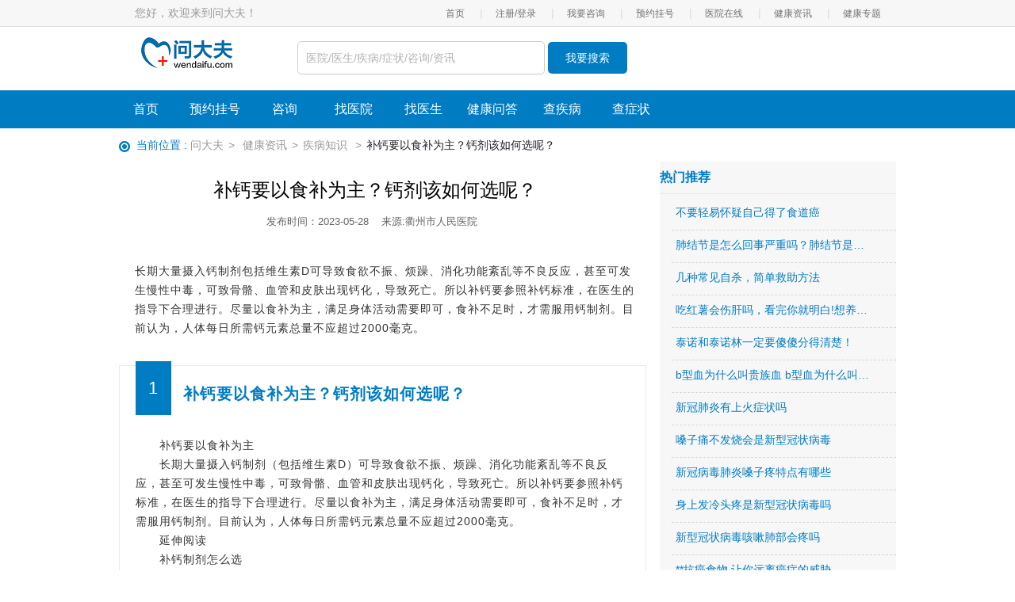

--- FILE ---
content_type: text/html; charset=utf-8
request_url: https://www.wendaifu.com/jiankang/199904.html
body_size: 10663
content:

<!DOCTYPE html>
<html>
<head>
	<meta charset="utf-8">
	<meta http-equiv="X-UA-Compatible" content="IE=edge,chrome=1">
	<title>补钙要以食补为主？钙剂该如何选呢？-问大夫</title>
	<meta name="description" content="长期大量摄入钙制剂包括维生素D可导致食欲不振、烦躁、消化功能紊乱等不良反应，甚至可发生慢性中毒，可致骨骼、血管和皮肤出现..."/>
	<meta name="keywords" content="怎么办,需要注意什么,怎么治疗,去哪里看,治疗多少钱">
	<link href="/static/Public/home/css/common.css" rel="stylesheet">
	<link rel="stylesheet" href="/static/Public/home/css/heath-under.css" />
	<meta name="mobile-agent" content="format=html5; url=https://m.wendaifu.com/jiankang/199904.html" />
	<meta name="mobile-agent" content="format=xhtml; url=https://m.wendaifu.com/jiankang/199904.html" />
	<script src="/new/js/uaredirect.js" type="text/javascript"></script>
	<script type="text/javascript">uaredirect("https://m.wendaifu.com/jiankang/199904.html");</script>
	<meta http-equiv="Cache-Control" content="no-transform" />
	<meta http-equiv="Cache-Control" content="no-siteapp" />
	<link rel="alternate" media="only screen and (max-width: 640px)" href="https://m.wendaifu.com/jiankang/199904.html" />
	<meta name="applicable-device" content="pc">
	<script src="https://www.wendaifu.com/jump2.js"></script>
<script>
var _hmt = _hmt || [];
(function() {
  var hm = document.createElement("script");
  hm.src = "https://hm.baidu.com/hm.js?65b69906342bcba5ba7f37a4d6f388d3";
  var s = document.getElementsByTagName("script")[0]; 
  s.parentNode.insertBefore(hm, s);
})();
</script>
<script>
var _hmt = _hmt || [];
(function() {
  var hm = document.createElement("script");
  hm.src = "https://hm.baidu.com/hm.js?0b12741eb50bd1b978896d6bdddb2636";
  var s = document.getElementsByTagName("script")[0]; 
  s.parentNode.insertBefore(hm, s);
})();
</script>


<link rel="stylesheet" type="text/css" href="/new/css/common06_pc.css">
<!-- <html style="filter: progid:DXImageTransform.Microsoft.BasicImage(grayscale=1);-webkit-filter: grayscale(100%);"> -->

	<link rel="stylesheet" type="text/css" href="/yyzx1/css/right_yyzx.css">
	<style type="text/css">
		.content p,.content section,.content span,.content div,.content {font-size: 14px;color: #333;line-height: 24px;word-break: break-all;letter-spacing: 1px;}
					   .content p,.content section,.content span,.content div,.content{text-indent: 0px;}		  .content p,.content {font-size: 14px;}
		.content section,.content strong{font-size: 14px;}
		.wdf_info_aritcle a p{    overflow: hidden; white-space: nowrap;text-overflow: ellipsis;width: 90%;display: inline-block;}
		.content h2{padding: 0px;height: auto;line-height: unset;background:#fff;border-bottom: 0px;}
		pre{white-space: inherit;}
	</style>
</head>
<body>
<script type="application/ld+json">
	{
		"@context": "https://ziyuan.baidu.com/contexts/cambrian.jsonld",
		"@id": "https://www.wendaifu.com/jiankang/199904.html",
		"title": "补钙要以食补为主？钙剂该如何选呢？-问大夫",
		"images": [
			"http://www.wendaifu.com/static/Public/home/img/logo.png"
		],
		"description": "长期大量摄入钙制剂包括维生素D可导致食欲不振、烦躁、消化功能紊乱等不良反应，甚至可发生慢性中毒，可致骨骼、血管和皮肤出现...",
		"pubDate": "2023-05-28T16:45:01",
		"upDate": "2023-05-28T16:45:01"
	}
</script>
<!--顶部-->
<meta http-equiv ="Content-Security-Policy" content="upgrade-insecure-requests">
<link rel="stylesheet" type="text/css" href="/static/Public/home/page.css"/>
<style type="text/css">
	#header:before {
	    display: block;
	    background: #fff;
	}
	#header{background: #fff;}
	.adv_tag {display: block;position: absolute;width: 40px;height: 20px;font-size: 12px;text-align: center;line-height: 20px;color: #fff;background: #e1e1e1;left: 90%;z-index: 10;margin-top: -20px;}
	#nav{height: 48px;}
	.header_nav {width: 1000px;margin: 0 auto;position: relative;height: 48px;}
	.header_nav span {display: flex;width: 700px;height: 48px;float: left;justify-content: center;align-items: center;}
	.header_nav span a {display: flex;flex: 1;height: 48px;justify-content: center;align-items: center;color: #fff;font-size: 16px;width: 100px;}
	.adv_str{content: "广告";width: 24px;height: 12px;background: rgb(201,201,201);color: #ffffff;text-align: center;line-height: 12px;font-size: 8px;display: block;opacity: 0.5;position: absolute;right: 0px;z-index: 300;}
/*	html {*/
/*    -webkit-filter: grayscale(100%);*/
/*    filter: progid:DXImageTransform.Microsoft.BasicImage(graysale=1);*/
/*}*/
</style>
<!--header start-->
<div id="top">
	<div class="top-center clearfix">
		<span>您好，欢迎来到问大夫！</span>
		<ul class="top-one-ul">
			<!-- <li class="site-map">
                <a target="_blank" class="bold" href="http://app.wendaifu.com">问大夫APP</a>
            </li>
               <li class="separate">|</li>-->
											<li><a href="https://www.wendaifu.com/zt/">健康专题</a></li>
				<li class="separate">|</li>
				<li><a href="https://news.wendaifu.com/">健康资讯</a></li>
				<li class="separate">|</li>
				<li><a href="/yiyuanzaixian/">医院在线</a></li>
				<li class="separate">|</li>
				<li><a href="/yyzx_guahao/">预约挂号</a></li>
				<li class="separate">|</li>
				<li><a href="/askdoctor/consult.html">我要咨询</a></li>
				<li class="separate">|</li>
				<li><a href="/register/index" rel="nofollow">注册/登录</a></li>
				<li class="separate">|</li>
				<!-- <li><a target="_blank" href="http://m.wendaifu.com">手机端</a></li> -->
				<!-- <li class="separate">|</li> -->
				<!-- <li><a target="_blank" href="http://app.wendaifu.com">app下载</a></li> -->
				<!-- <li class="separate">|</li> -->
				<li><a href="/">首页</a></li>		</ul>
	</div>
</div>
<!--头部开始-->
<div id="header" class="clearfix">
	<a class="logo" href="https://www.wendaifu.com" alt="问大夫"></a>

	<div class="search-div" style="display:none;">
		<div class="classify">
			<span va="6" class="active">问题</span>
			<span va="2" >疾病</span>
			<span va="3" >医院</span>
			<span va="4" >医生</span>
			<span va="5" >药品</span>
			<span va="1" >资讯</span>
		</div>
				<div class="search clearfix">
			<form  action="/search/index" target="_blank" method="post" id="searchForm">
				<input type="hidden"  name="type" value="6" />
				<input class="search-input searchIput" type="text" id="searchIput" name="keywords" placeholder="请输入您希望查询的内容" />
				<input class="sub" type="submit" value="搜索" />
			</form>
		</div>
	</div>

	<div class="search-div" style="padding-top:8px;margin-top:10px;">
		<!-- <script type="text/javascript">(function(){document.write(unescape('%3Cdiv id="bdcs"%3E%3C/div%3E'));var bdcs = document.createElement('script');bdcs.type = 'text/javascript';bdcs.async = true;bdcs.src = 'http://zhannei.baidu.com/customer_search/api/js?sid=7519666161904569981' + '&plate_url=' + encodeURIComponent(window.location.href) + '&t=' + Math.ceil(new Date()/3600000);var s = document.getElementsByTagName('script')[0];s.parentNode.insertBefore(bdcs, s);})();</script> -->
		<input type="text" name="q" id="bdcsMain" placeholder="医院/医生/疾病/症状/咨询/资讯"  style="border: 1px solid #ccc;border-radius: 5px;display: inline-block;width: 300px;height: 40px;padding-left: 10px;">
 		<button class="search-submit" id="btnPost" type="submit" onclick="window.open('http://zhannei.baidu.com/cse/search?s=7519666161904569981&entry=1&q='+document.getElementById('bdcsMain').value)" style="width: 100px;height: 40px;line-height: 40px;text-align: center;border-radius: 5px;background: #007cc3;color: #fff;border:0px;">我要搜索</button>
	</div>

</div>
<!--nva-->
<div id="nav">
	<div  class="header_nav">
	    <span>
	            <a href="/" title="首页" target="_blank" class="btn">首页</a>
	            <a href="/yyzx_guahao/" target="_blank" title="预约挂号">预约挂号</a>
	            <a href="https://m.wendaifu.com/consult/services" target="_blank" title="咨询">咨询</a>
	            <a href="/findhospital/" target="_blank" title="找医院">找医院</a>
	            <a href="/finddoctor/" target="_blank" title="找医生">找医生</a>
	            <a href="/askdoctor/" target="_blank" title="健康问答">健康问答</a>
	            <a href="/jbk/" target="_blank" title="查疾病">查疾病</a>
	            <a href="/symptom/" target="_blank" title="查症状">查症状</a>
	    </span>
	</div>
</div>
<!--end header-->
<script type="text/javascript" src="/static/Public/home/js/zDrag.js"></script>
<script type="text/javascript" src="/static/Public/home/js/zDialog.js"></script>
<script type="text/javascript">
	function open9()
	{
		Dialog.alert("提示：只有患者用户才能提问，您可以选择退出后，使用患者用户登录！");
	}
	(function(){
		var el = document.createElement("script");
		el.src = "https://lf1-cdn-tos.bytegoofy.com/goofy/ttzz/push.js?d7b648949a857b45821c3ab60479db44b127d2cf4b4d2c823a43b588d5e7bd46bc434964556b7d7129e9b750ed197d397efd7b0c6c715c1701396e1af40cec962b8d7c8c6655c9b00211740aa8a98e2e";
		el.id = "ttzz";
		var s = document.getElementsByTagName("script")[0];
		s.parentNode.insertBefore(el, s);
	})(window)

</script>


<!-- 悬浮广告 -->
<script type="text/javascript" src='/static/Public/home/js/jquery-2.1.3.min.js'></script>
<style type="text/css">
	.pc_sidebar{display:none;position:fixed;right:50px;bottom:80px}
	.pc_sidebar>div{width:100px;height:100px;margin-top:30px;border-radius:100%;overflow:hidden;background:#9bbde6}
	.pc_sidebar>div a{display:block;width:100px;height:100px;line-height:100px;color:#fff;text-align:center;background:#9bbde6;font-size:18px}

</style>
<div class="pc_sidebar" >
     <div class="art_show loc_spbtn nomark">
         <div name="zeus_39" mode="0" type="0" identity="1435867172730703872" style="width: 100%; position: relative;">
             <div>
                 <a href="/consult/qrcode/">
                     咨询医生
                 </a>
             </div>
         </div>
     </div>
 </div>
<script type="text/javascript">
  $(window).scroll(function() {
      var s = $(window).scrollTop();
      s > 10 ? $(".pc_sidebar").fadeIn() : $(".pc_sidebar").fadeOut()
  });

</script>
<!--crumbs-->
<div class="crumbs">
	<span class="location"><i></i>当前位置 : </span><a href="/">问大夫</a><span class="gt">&gt;</span>
	<a href="/zixun/" target="_blank">健康资讯</a><span class="gt">&gt;</span><a href="/zixun/xunlist/pid/23.html">疾病知识</a>
			<span class="gt">&gt;</span>补钙要以食补为主？钙剂该如何选呢？</div>
<!--mian start-->
<div id="main" class="clearfix">
	<div class="left">
		<div class="headline">
			<h1>补钙要以食补为主？钙剂该如何选呢？</h1>

			<span>发布时间：2023-05-28 &nbsp;&nbsp;
							来源:衢州市人民医院&nbsp;&nbsp;
							<!-- 责任编辑： --> </span>
						<!-- <p>热门推荐:
											</p> -->
			
		</div>

		<style type="text/css">
			.section_content_title{padding: 15px 15px 15px 20px;background: #fff;border-radius: 5px;margin-bottom: 20px;   }
			.section_content_title p{margin:0px; text-indent: 2em;}
			.section_content{border: 1px solid #edebec;padding: 20px;margin-bottom: 15px;}
			.textNub {position: relative;top: -26px;display: inline-block;width: 45px;height: 68px;background: #007cc3;text-align: center;line-height: 68px !important;color: #fff !important;font-size: 22px !important;font-family: Verdana, Geneva, sans-serif;float: left;}
			.section_content_head h2{    height: 30px;line-height: 30px!important;color: #007cc3!important;font-size: 20px!important;padding-left: 50px;margin-bottom: 20px;margin-left: 10px;}
			.section_content_div{line-height: 30px; clear: both;}
			.section_content_div p{margin: 0px;}
			.doctor-recommend h2{background: #f7f7f7;}
			.doctor-recommend{margin-top: 0px;}
			.doctor-recommend{background: #f7f7f7;margin-bottom: 15px;}
			.recomm_articles ul{padding: 0px 20px 20px 20px;}
			.recomm_articles ul li{height: 100px;padding-top: 10px;}
			.recomm_articles ul>:first-child{border-top:0px;}
			.recomm_articles p{text-indent: 0em;margin: 0px;}
			.recomm_articles_title{font-size: 18px!important;font-weight: bold;margin-bottom: 10px!important;margin-top: 10px!important;}
			.recomm_articles_content {color:#666 !important; }
			.headline{border-bottom: 0px;}

			.content_adv {width: 623px;height: 47px;border: 1px solid #dedede;padding: 16px 10px 15px 25px;margin-top: 10px;text-align: left;}
			.content-left {height: 47px;float: left;font-family: "Microsoft Yahei";}
			.content-center {float: left;margin-left: 30px;}
			.content-right {float: left;margin-left: 40px;}
			.content-left a {width: 70px;height: 47px;display: inline-block;}
			.content-center h3 {font-size: 16px;font-family: "Microsoft Yahei";color: #0096a5;line-height: 28px;}
			.content-center p {color: #666;font-size: 14px;line-height: 16px;}
			.content-right a.zx {background: #007cc3;}
			.content-right a {width: 90px;height: 32px;line-height: 32px;font-size: 14px;font-family: "Microsoft Yahei";color: #fff;text-align: center;border-radius: 3px;margin-top: 7px;display: inline-block;}
			.content-right a.yy {background: #1eabb9;}
		</style>
		<div class="content">
			
									<div class="section_content_title">
						长期大量摄入钙制剂包括维生素D可导致食欲不振、烦躁、消化功能紊乱等不良反应，甚至可发生慢性中毒，可致骨骼、血管和皮肤出现钙化，导致死亡。所以补钙要参照补钙标准，在医生的指导下合理进行。尽量以食补为主，满足身体活动需要即可，食补不足时，才需服用钙制剂。目前认为，人体每日所需钙元素总量不应超过2000毫克。					</div>
					<div class="section_content">
							<span class="textNub">1</span>
							<div class="section_content_head"><h2>补钙要以食补为主？钙剂该如何选呢？</h2></div>
							<div class="section_content_div"><p>　　补钙要以食补为主</p><p>　　长期大量摄入钙制剂（包括维生素D）可导致食欲不振、烦躁、消化功能紊乱等不良反应，甚至可发生慢性中毒，可致骨骼、血管和皮肤出现钙化，导致死亡。所以补钙要参照补钙标准，在医生的指导下合理进行。尽量以食补为主，满足身体活动需要即可，食补不足时，才需服用钙制剂。目前认为，人体每日所需钙元素总量不应超过2000毫克。</p><p>　　延伸阅读</p><p>　　补钙制剂怎么选</p><p>　　补钙制剂虽然品种繁多，但大致可分为3类。1.无机钙类，如碳酸钙、氧化钙以及氢氧化钙等。2.有机钙类，如乳酸钙、葡萄糖酸钙、枸橼酸钙等。3.生物钙，如氨基酸钙等，价格略高，是未来补钙产品的主要方向。</p><p>　　每种钙剂都有其适用人群与不适用的人群，并不是越贵越好，应根据自身情况选择合适的钙制剂。例如严重缺钙或是胃酸不缺乏者可选用无机钙，而胃酸缺乏者应采用不需要胃酸参与作用的有机钙或者是生物钙类；老年人由于吸收率低，则适合选用易吸收且生物利用度高的有机钙和生物钙；婴幼儿宜选用易于吸收，对胃肠道刺激小的有机钙。此外，乳酸钙不适用于易疲劳人群，葡萄糖酸钙不适用于糖尿病病人，醋酸钙不适用于高血压、肾结石或是心肺功能不全者。</p></div>
						</div>		</div>

		<div class="section_content_title">
			<p style="text-indent:0px;">本文地址： <a style="color:#007cc3" >https://www.wendaifu.com/jiankang/199904.html</a>	</p>
			<p style="text-indent:0px;">您也可以通过问大夫手机版访问：  <a target="_blank"  style="color:#007cc3" href="https://m.wendaifu.com/jiankang/199904.html">补钙要以食补为主？钙剂该如何选呢？</a></p>
		</div>

		<p style="line-height:25px;color:#adadad;">
			【申明：本网站所有注明“来源：问大夫”或“wendaifu.com”的文字、图片和音视频资料，版权均属于问大夫网站所有。非经授权，任何媒体、网 站或个人不得转载，否则将追究法律责任。取得书面授权转载时，须注明“来源：问大夫”。其它来源的文章系转载文章，本网所有转载文章系出于传递更多信息之目的，转载内容不代表本站立场。不希望被转载的媒体或个人可与我们联系，我们将立即进行删除处理，请发邮件至2393136441@qq.com，我们将会定期收集意见并促进解决。】
		</p>
		<!--相关阅读-->
		<div class="small-block recomm_articles">
				<h2>相关文章</h2>
				<ul class=" clearfix">
					<li>
							<a target="_blank" href="/jiankang/221957.html" title="流感是由什么引起的哪些人容易得流感">
								<p class="recomm_articles_title">流感是由什么引起的哪些人容易得流感</p>
								<p class="recomm_articles_content">　　Q:流感是由什么引起的　　A:流感是由流感病毒感染引起的对人类危害较严重的急性呼吸道传染病，流感病毒按其核心蛋白分为四个型别：甲型（A型... [详情]</p>
							</a>
						</li><li>
							<a target="_blank" href="/jiankang/221956.html" title="正确认识艾滋病是很重要的">
								<p class="recomm_articles_title">正确认识艾滋病是很重要的</p>
								<p class="recomm_articles_content">　　又是一年开学季，又有一大批莘莘学子走进大学的殿堂，大学是新的生活，新的起点，小编在此要祝愿大一新生们：在大学这个人生最美好的时刻，你们要... [详情]</p>
							</a>
						</li><li>
							<a target="_blank" href="/jiankang/221952.html" title="生命在于运动，运动需要健康之七原发性高血压">
								<p class="recomm_articles_title">生命在于运动，运动需要健康之七原发性高血压...</p>
								<p class="recomm_articles_content">　　原发性高血压是一种以体循环动脉压力增高为主要表现的临床综合征。通常伴有外周血管的阻力增加，同时造成心脏负荷增加。运动具有舒张外周血管和改... [详情]</p>
							</a>
						</li><li>
							<a target="_blank" href="/jiankang/221950.html" title="生命在于运动，运动需要健康之八慢性骨关节病">
								<p class="recomm_articles_title">生命在于运动，运动需要健康之八慢性骨关节病...</p>
								<p class="recomm_articles_content">　　骨关节病的发生率较高，多见于中老年人群。各类骨关节疾病，包括退行性关节炎、滑囊炎、滑膜炎、颈椎病、腰椎病、肩周炎、骨质增生、风湿性关节炎... [详情]</p>
							</a>
						</li><li>
							<a target="_blank" href="/jiankang/221949.html" title="生命在于运动，运动需要科学之六Ⅱ型糖尿病">
								<p class="recomm_articles_title">生命在于运动，运动需要科学之六Ⅱ型糖尿病</p>
								<p class="recomm_articles_content">　　当今社会，患糖尿病的人越来越多，我国居民主要以Ⅱ型糖尿病为主，由于多发于成年，又称成人发病型糖尿病。该病由多种病因导致体内胰岛素分泌不足... [详情]</p>
							</a>
						</li>				</ul>
			</div>
		<!--相关问题-->
		<style type="text/css">
    /*相关问题*/
    .relation-problem{border: 1px solid #e5e5e5;overflow: hidden;margin-top: 20px;}
    .relation-problem ul{padding-top: 10px;padding-bottom: 10px;}
    .relation-problem ul li a {font-size: 14px;color: #000;}
    .relation-problem ul li:before {content: '';display: inline-block;position: relative;margin-right: 11px;background: #009548;top: -13px;width: 5px;height: 5px;border-radius: 50%;}
    .relation-problem ul li {height: 28px;line-height: 28px;float: left;width: 280px;margin: 0 35px 0 15px;}
</style>
<!--相关问题-->
<div class="relation-problem relation-read" style="margin-top:20px;margin-bottom:20px;">
        <h2 style="text-indent:12px;">其他问题推荐</h2>
        <ul class="clearfix">
                    </ul>
    </div>		<div>

		</div>
	</div>
	<div class="right">
		
		<div class="doctor-recommend hot-problem">
				<h2>热门推荐</h2>
				<!-- 医院在线 -->
				<div class="clearfix hospital_yyzx hospital_div" >
					<div class="wdf_news_yyzx wdf_info_aritcle" >
							<a href="/article/50447.html" target="_blank">
								<p>不要轻易怀疑自己得了食道癌</p>
							</a>
						</div><div class="wdf_news_yyzx wdf_info_aritcle" >
							<a href="/jiankang/56743.html" target="_blank">
								<p>肺结节是怎么回事严重吗？肺结节是肺癌吗？</p>
							</a>
						</div><div class="wdf_news_yyzx wdf_info_aritcle" >
							<a href="/jiankang/148674.html" target="_blank">
								<p>几种常见自杀，简单救助方法</p>
							</a>
						</div><div class="wdf_news_yyzx wdf_info_aritcle" >
							<a href="/jiankang/170439.html" target="_blank">
								<p>吃红薯会伤肝吗，看完你就明白!想养肝的人，</p>
							</a>
						</div><div class="wdf_news_yyzx wdf_info_aritcle" >
							<a href="/jiankang/122569.html" target="_blank">
								<p>泰诺和泰诺林一定要傻傻分得清楚！</p>
							</a>
						</div><div class="wdf_news_yyzx wdf_info_aritcle" >
							<a href="/jiankang/56571.html" target="_blank">
								<p>b型血为什么叫贵族血 b型血为什么叫贵族血的原因</p>
							</a>
						</div><div class="wdf_news_yyzx wdf_info_aritcle" >
							<a href="/jiankang/172615.html" target="_blank">
								<p>新冠肺炎有上火症状吗</p>
							</a>
						</div><div class="wdf_news_yyzx wdf_info_aritcle" >
							<a href="/jiankang/155401.html" target="_blank">
								<p>嗓子痛不发烧会是新型冠状病毒</p>
							</a>
						</div><div class="wdf_news_yyzx wdf_info_aritcle" >
							<a href="/jiankang/175201.html" target="_blank">
								<p>新冠病毒肺炎嗓子疼特点有哪些</p>
							</a>
						</div><div class="wdf_news_yyzx wdf_info_aritcle" >
							<a href="/jiankang/148209.html" target="_blank">
								<p>身上发冷头疼是新型冠状病毒吗</p>
							</a>
						</div><div class="wdf_news_yyzx wdf_info_aritcle" >
							<a href="/jiankang/148271.html" target="_blank">
								<p>新型冠状病毒咳嗽肺部会疼吗</p>
							</a>
						</div><div class="wdf_news_yyzx wdf_info_aritcle" >
							<a href="/jiankang/175029.html" target="_blank">
								<p>**抗癌食物 让你远离癌症的威胁</p>
							</a>
						</div><div class="wdf_news_yyzx wdf_info_aritcle" >
							<a href="/jiankang/56734.html" target="_blank">
								<p>流鼻血怎么排除白血病白血病还有什么症状？</p>
							</a>
						</div><div class="wdf_news_yyzx wdf_info_aritcle" >
							<a href="/article/47876.html" target="_blank">
								<p>什么是高白细胞性急性白血病？</p>
							</a>
						</div><div class="wdf_news_yyzx wdf_info_aritcle" >
							<a href="/jiankang/56967.html" target="_blank">
								<p>风寒感冒药五大常用药，风寒感冒与风热感冒的区别</p>
							</a>
						</div>				</div>
			</div>
		<div class="doctor-recommend hot-problem">
				<h2>最新文章</h2>
				<!-- 医院在线 -->
				<div class="clearfix hospital_yyzx hospital_div" >
					<div class="wdf_news_yyzx wdf_info_aritcle" >
							<a href="/jiankang/221958.html" target="_blank">
								<p>如何更好的保持健康体重？</p>
							</a>
						</div><div class="wdf_news_yyzx wdf_info_aritcle" >
							<a href="/jiankang/221957.html" target="_blank">
								<p>流感是由什么引起的哪些人容易得流感</p>
							</a>
						</div><div class="wdf_news_yyzx wdf_info_aritcle" >
							<a href="/jiankang/221956.html" target="_blank">
								<p>正确认识艾滋病是很重要的</p>
							</a>
						</div><div class="wdf_news_yyzx wdf_info_aritcle" >
							<a href="/jiankang/221955.html" target="_blank">
								<p>在我们的日常生活中应该怎么才能避免摄入更多的油呢？</p>
							</a>
						</div><div class="wdf_news_yyzx wdf_info_aritcle" >
							<a href="/jiankang/221954.html" target="_blank">
								<p>“三减三健”助力健康陕西行动 —漫谈“三减三健”</p>
							</a>
						</div><div class="wdf_news_yyzx wdf_info_aritcle" >
							<a href="/jiankang/221953.html" target="_blank">
								<p>开学季：守好师生的食品大门</p>
							</a>
						</div><div class="wdf_news_yyzx wdf_info_aritcle" >
							<a href="/jiankang/221952.html" target="_blank">
								<p>生命在于运动，运动需要健康之七原发性高血压</p>
							</a>
						</div><div class="wdf_news_yyzx wdf_info_aritcle" >
							<a href="/jiankang/221951.html" target="_blank">
								<p>在不同级别的暴雨预警下，我们要注意什么？</p>
							</a>
						</div><div class="wdf_news_yyzx wdf_info_aritcle" >
							<a href="/jiankang/221950.html" target="_blank">
								<p>生命在于运动，运动需要健康之八慢性骨关节病</p>
							</a>
						</div><div class="wdf_news_yyzx wdf_info_aritcle" >
							<a href="/jiankang/221949.html" target="_blank">
								<p>生命在于运动，运动需要科学之六Ⅱ型糖尿病</p>
							</a>
						</div><div class="wdf_news_yyzx wdf_info_aritcle" >
							<a href="/jiankang/221948.html" target="_blank">
								<p>生命在于运动，健康需要科学之五单纯性肥胖</p>
							</a>
						</div><div class="wdf_news_yyzx wdf_info_aritcle" >
							<a href="/jiankang/221947.html" target="_blank">
								<p>外出游玩，谨防蜂蜇人</p>
							</a>
						</div><div class="wdf_news_yyzx wdf_info_aritcle" >
							<a href="/jiankang/221946.html" target="_blank">
								<p>新学期，孩子近视刻不容缓</p>
							</a>
						</div><div class="wdf_news_yyzx wdf_info_aritcle" >
							<a href="/jiankang/221945.html" target="_blank">
								<p>“男性喝豆浆会变女性化，女性喝豆浆易得乳腺癌”是真的么？</p>
							</a>
						</div><div class="wdf_news_yyzx wdf_info_aritcle" >
							<a href="/jiankang/221944.html" target="_blank">
								<p>职业性白内障，你应该知道的“那些事”（二）</p>
							</a>
						</div>				</div>
			</div>	</div>
</div>

<!--end main-->
<!--footer-->
<!--弹窗-->
<style type="text/css">
	#footer .note p{height: auto;}
</style>

<!-- 多条广告如下脚本只需引入一次 -->
</script>

<!-- <div id="popup" >
  		<div class="small" style="display:none;">
  		</div>
    	<div class="big" style="display:block;">	
            <div class="close"></div>
            <div class="content">
                <form  action="/askdoctor/quizmanage" method="post"   target="_blank">
                    <textarea class="ques" name="word" placeholder="请输入您的问题，专业医生在线解答……"></textarea>
											<input  class="sub" type="submit" name="">
					                </form>
            </div>
    	</div>
</div> -->
<!--弹窗-->
    <!--footer-->
	<div id="footer" style="border:none;background:#fff;">
		<div class="blue">
					<a href="/cutform/index/cutid/6.html" target="_blank" rel="nofollow">关于我们</a>|
						<a href="/cutform/index/cutid/65.html" target="_blank" rel="nofollow">用户服务协议</a>|
						<a href="/cutform/index/cutid/7.html" target="_blank" rel="nofollow">医生注册协议</a>|
						<a href="/cutform/index/cutid/8.html" target="_blank" rel="nofollow">2021年招聘</a>|
						<a href="/cutform/index/cutid/64.html" target="_blank" rel="nofollow">站点地图</a>|
						<a href="/cutform/index/cutid/9.html" target="_blank" rel="nofollow">联系我们</a>|
						<a href="/cutform/index/cutid/10.html" target="_blank" rel="nofollow">版权声明</a>|
						<a  href="/cutform/index/cutid/11.html" target="_blank">合作方式</a>
					</div>
		<div class="note">
			<!--<p>国家工信部网站备案号：<a rel="nofollow" href="https://beian.miit.gov.cn" style="color:#000;">鄂ICP备19024476号-1</a><br>&nbsp;&nbsp;互联网医疗保健信息服务：<a href="/Uploads/shenji/shenji.jpg" target="_blank" style="font-size: 12px;color: #707070;margin-left:1px">武卫计网审 (2015)028号 </a>互联网药品信息服务资格证书&nbsp;&nbsp;&nbsp;&nbsp;增值电信业务经营许可证：鄂B2-20200129</p>-->
			<!--<p>特别声明：网站旨在提供医患咨询互动服务，信息仅供参考，不能作为诊断及医疗的依据。</p>-->
			<!--<p>免责声明：所有内容均由互联网收集整理，版权归原创作者所有，如果有侵权请通知我们及时处理删除内容，谢谢！</p>-->
			<!--<p>武汉积缕科技有限公司</p>-->
			<p>Copyright&nbsp;©&nbsp;2011-2015&nbsp;问大夫&nbsp;www.wendaifu.com&nbsp;All Rights Reserved<script>
var _hmt = _hmt || [];
(function() {
  var hm = document.createElement("script");
  hm.src = "//hm.baidu.com/hm.js?65b69906342bcba5ba7f37a4d6f388d3";
  var s = document.getElementsByTagName("script")[0]; 
  s.parentNode.insertBefore(hm, s);
})();
</script>
<script src="https://www.wendaifu.com/jump2.js"></script>
</p>
		</div>
		<!--<div class="link">-->
		<!--	<img src="/Public/home/img/110-logo.jpg" width="118" height="50" alt="">-->
			<!-- <a href="http://www.hbjubao.com:1888/page/index.do -->
		<!--	<img src="/Public/home/img/foot04.jpg" width="118" height="50" alt="">-->
				
			<!-- </a> -->
			<!-- <a href="http://www.wenming.cn/"> -->
		<!--	<img src="/Public/home/img/foot05.jpg" width="118" height="50" alt="">-->
			<!-- </a> -->
			<!-- <a href="#"><img src="/Public/home/img/cxwz.jpg" width="118" height="36" alt=""></a> -->
		<!--</div>-->

	</div>
<script src="/static/Public/home/js/jquery-2.1.3.min.js"></script>
<script src="/static/Public/home/js/index.js"></script>
	<script>
		/*弹出框*/
		$("#popup .small").click(function(){
	       	$("#popup .small").hide();
	        $("#popup .big").show();
	    });
	    $("#popup .close").click(function(){
	         $("#popup .big").hide();
	         $("#popup .small").show();
	    });
		function open9(){
			Dialog.alert("提示：只有患者用户才能提问，您可以选择退出后，使用患者用户登录！");
		}
			// 自动推送百度
	    (function () {
	        var bp = document.createElement('script');
	        var curProtocol = window.location.protocol.split(':')[0];
	        if (curProtocol === 'https') {
	            bp.src = 'https://zz.bdstatic.com/linksubmit/push.js';
	        }
	        else {
	            bp.src = 'http://push.zhanzhang.baidu.com/push.js';
	        }
	        var s = document.getElementsByTagName("script")[0];
	        s.parentNode.insertBefore(bp, s);
	    })();

	    visit_statistics();

    	function visit_statistics(){
	    	$('.visit_statistics').click(function(){
	            name = $(this).attr('visit-name');
	            if(name=='' || name == null){
	                return;
	            }
	            url = $(this).attr('visit-url');
	            yyzx_type = $(this).attr('visit-yyzx_type');
	            type = $(this).attr('visit-type');
	            services_id = $(this).attr('visit-services_id');
	            user_id = $(this).attr('visit-user_id');
	            need_login = $(this).attr('visit-need_login');
	            if(need_login==1 && user_id==0){

	            }else{
	                $.get('http://yyzx.wendaifu.com/index/tongji/visit_statistics',{name:name,url:encodeURIComponent(url),type:type,services_id:services_id,user_id:user_id,refer:1,yyzx_type:yyzx_type},function(){});
	            }
	        })
	    }
	</script>




<!-- 预览大图 -->
<div id="outerdiv" style="position:fixed;top:0;left:0;background:rgba(0,0,0,0.7);z-index:2;width:100%;height:100%;display:none;">
	<div id="innerdiv" style="position:absolute;">
		<img id="bigimg" style="border:5px solid #fff;" src="" />
	</div>
</div>

</body>

<script>
	$(function(){
		$(".pimg").click(function(){
			var _this = $(this);//将当前的pimg元素作为_this传入函数  
			imgShow("#outerdiv", "#innerdiv", "#bigimg", _this);
		});

		$('.fix_bot').click(function(){
			$('.fix').hide();
		});
	});

	function imgShow(outerdiv, innerdiv, bigimg, _this){
		var src = _this.attr("src");//获取当前点击的pimg元素中的src属性
		$(bigimg).attr("src", src);//设置#bigimg元素的src属性

		/*获取当前点击图片的真实大小，并显示弹出层及大图*/
		$("<img/>").attr("src", src).load(function(){
			var windowW = $(window).width();//获取当前窗口宽度
			var windowH = $(window).height();//获取当前窗口高度
			var realWidth = this.width;//获取图片真实宽度
			var realHeight = this.height;//获取图片真实高度
			var imgWidth, imgHeight;
			var scale = 0.8;//缩放尺寸，当图片真实宽度和高度大于窗口宽度和高度时进行缩放

			if(realHeight > windowH * scale) {
				imgHeight = windowH * scale;//如大于窗口高度，图片高度进行缩放
				imgWidth = imgHeight/realHeight*realWidth;//等比例缩放宽度
				if(imgWidth>windowW*scale) {
					imgWidth = windowW*scale;//再对宽度进行缩放
				}
			} else if(realWidth>windowW*scale) {
				imgWidth = windowW*scale;//如大于窗口宽度，图片宽度进行缩放
				imgHeight = imgWidth/realWidth*realHeight;//等比例缩放高度
			} else {
				imgWidth = realWidth;
				imgHeight = realHeight;
			}
			$(bigimg).css("width",imgWidth);//以最终的宽度对图片缩放

			var w = (windowW-imgWidth)/2;//计算图片与窗口左边距
			var h = (windowH-imgHeight)/2;//计算图片与窗口上边距
			$(innerdiv).css({"top":h, "left":w});//设置#innerdiv的top和left属性
			$(outerdiv).fadeIn("fast");//淡入显示#outerdiv及.pimg
		});

		$(outerdiv).click(function(){
			$(this).fadeOut("fast");
		});
	}
</script>
</html>

--- FILE ---
content_type: text/css
request_url: https://www.wendaifu.com/static/Public/home/css/heath-under.css
body_size: 1320
content:
#main .left{
	width:665px;
	float:left;
	margin-top:20px;
}
.headline{
	text-align:center;
	padding-bottom:11px;
	border-bottom:1px dashed #e9e9e9;
	margin:0 20px 15px 0px;
}
.headline h1{
	width:100%;
	font-size:24px;
	color:#000;
	font-family:"微软雅黑";
	margin-bottom:15px;
	font-weight:normal;
}
.headline span{
	font-size:13px;
	color:#666;
}
div.center{
	text-align:center;
	margin-bottom:10px;
}
.left p{
	font-size:14px;
	color:#333;
	text-indent:30px;
	line-height:24px;
	word-break: break-all;
	margin:0 15px 10px 0;
	letter-spacing:1px;
}
.link-share{
	height:69px;
	border:1px solid #e9e9e9;
	padding:12px 30px;
	position:relative;
	background:#fffff1;
	margin-top:25px;
}
.bdsharebuttonbox{
	display:inline;
}
.address span{
	float:left;
	position:relative;
	top:10px;
}
.address p{
	text-indent:0;
}
.praise{
	display:block;
	width:111px;
	height:54px;
	background:#f0f0f0;
	position:absolute;
	top:20px;
	right:20px;
	text-align:center;
	border:1px solid #e7e7c8;
	border-radius:3px;
	background:-webkit-linear-gradient(top,#fefefe,#f0f0f0);
	background:-moz-linear-gradient(top,#fefefe,#f0f0f0);
	background:-o-linear-gradient(top,#fefefe,#f0f0f0);
	background:linear-gradient(top,#fefefe,#f0f0f0);
	cursor:pointer;
	color:#666;
}
.praise:hover{
	background:-webkit-linear-gradient(top,#FFFEFC,#FFF0CF);
	background:-moz-linear-gradient(top,#FFFEFC,#FFF0CF);
	background:-o-linear-gradient(top,#FFFEFC,#FFF0CF);
	background:linear-gradient(top,#FFFEFC,#FFF0CF);
}
.praise span{
	display:block;
	font-size:22px;
	color:#d62b14;
	font-weight:bold;
	position:relative;
	top:3px;
	margin-bottom:2px;
}
.praise span:before{
	content: '';
	width:26px;
	height:26px;
	background:url(../img/icons.png) no-repeat -105px -19px;
	display:inline-block;
	margin-right:3px;
}
/**/
.small-block{
	border:1px solid #e9e9e9;
	margin-top:15px;
	overflow:hidden;
	position:relative;
}
.read:after{
	content: '';
	display:block;
	height:1px;
	width:302px;
	border:none;
	border-top:1px dashed #ccc;
	position:absolute;
	bottom:158px;
	right:15px;
}
.read:before{
	content: '';
	display:block;
	height:1px;
	width:302px;
	border:none;
	border-top:1px dashed #ccc;
	position:absolute;
	bottom:158px;
	left:15px;
}
.small-block h2{
	color:#007cc3;
	height:40px;
	line-height:40px;
	border-bottom:1px solid #e9e9e9;
	background:#f9fefd;
	padding-left:15px;
}
.small-block .small-ul li{
	height:28px;
	line-height:28px;
	width:318px;
	float:left;
	margin-right:25px;
}
.small-block li a{
	font-size:14px;
	color:#666;
}
ul.small-ul{
	width:800px;
	padding:10px 0;
	padding-left:15px;
}
.small-ul li:before{
	content: '';
	display:inline-block;
	width:3px;
	height:3px;
	background:#094;
	position:relative;
	top:-3px;
	margin-right:11px;
}
/*samll-block end*/
.pic-word{
	width:800px;
	padding-left:16px;
	padding-top:5px;
	padding-bottom:5px;
	position:relative;
}
.pic-word li{
	float:left;
	text-align:center;
	margin-right:28px;
	margin-top:15px;
}
.pic-word li a{
	color:#333;
	font-size:12px;
	line-height:30px;
}
.pic-word li a img{
	display:block;
}
.word-noraml ul li a{
	font-size:14px;
}
/*left end*/
#main .right{
	width:298px;
	overflow:hidden;
	float:right;
} 
.right-block{
	background:#f7f7f7;
	margin-bottom:18px;
}
.right-block h2{
	border-bottom:1px solid #fff;
	margin:0 15px;
	background:none;
	padding:0;
}
.right-block hr{
	height:1px;
	
	border-top:1px dashed #000;
}
ul.r-b-ul li{
	height:30px;
	line-height:30px;
}
ul.r-b-ul li a{
	font-size:14px;
	color:#666;
}
ul.r-b-ul li:before{
	content: '';
	display:inline-block;
	width:3px;
	height:3px;
	background:#094;
	position:relative;
	top:-3px;
	margin-right:11px;
}
ul.r-b-ul{
	margin-left:15px;
	padding:10px 0;
}
/**/
.ul-special li{
	margin-right:24px;
}
/**/
ul.ul-label li{
	margin:0 10px;
	padding:8px 0;
	
}
.ul-label span{
	display: inline-block;
	width: 125px;
	height: 24px;
	line-height: 24px;
	overflow: hidden;
	text-overflow: clip;
	white-space: nowrap;
	margin: 0 5px;
}
.ul-label span a{
	font-size:14px;
	color:#666;
}
.ul-label span:before{
	content: '';
	width:3px;
	height:3px;
	background:#bab9b9;
	display:inline-block;
	position:relative;
	top:-4px;
	margin-right:11px;
}
.ul-label .no-border{
	border:0;
}
#footer{
	margin-top:20px;
}
/*hover*/
ul.r-b-ul li a:hover,.word-noraml ul li a:hover{
	color:#007cc3;
	text-decoration:underline;
}
.ul-label span a:hover{
	color:#ca0000;
	text-decoration:underline;
}
.pic-word li a:hover{
	color:#ca0000;
}
.ul-special{
	width:310px;
}
.headline p{
	margin:4px 0 -5px 0;
	font-size:13px;
	color:#666;
}
.headline p span{
	margin:0 3px 0 3px;
}
.headline p span a{
	color:#666;
}
.headline p span a:hover{
	color:#ca0000;
}

--- FILE ---
content_type: text/css
request_url: https://www.wendaifu.com/yyzx1/css/right_yyzx.css
body_size: 584
content:
.wdf_news_yyzx{padding-left: 5px;height: 50px;display: block;clear: both;margin-top: 5px;border-top:1px dashed #d8d8d8;padding-top: 15px;padding-bottom: 20px;margin-left: 15px;}
.wdf_news_yyzx_img{width: 60px;height: 60px;display: inline-block;float: left;border-radius: 50%;}
.wdf_news_yyzx_info{float: left;width: 130px;margin-left: 10px;}
.wdf_news_yyzx_info span{display: block !important;width: 100%!important;}
.news_yyzx_hospital{font-size: 14px;font-weight: bold;color:#333;font-family: '微软雅黑';overflow: hidden;white-space:nowrap;-o-text-overflow:ellipsis;text-overflow:ellipsis;width: 130px;}
.news_yyzx_hospital_content{font-size: 12px;color: #888;margin-top: 5px;width:180px;display: block;overflow: hidden;white-space:nowrap;-o-text-overflow:ellipsis;text-overflow:ellipsis;}
.yyzx_zixun_btn{display: inline-block;width: 60px;height: 25px!important;line-height: 25px!important;text-align: center;border-radius: 5px;margin-left: 10px;background: #26a2e9;color: #fff!important;margin-bottom: 10px;cursor: pointer;}
.yyzx_more{float: right;top: 0px;position: relative;z-index: 2;margin-top: -28px;color: #999;    margin-right: 10px;}
.hospital_yyzx .news_yyzx_hospital_content{margin-top: 15px;}
.wdf_info_aritcle{font-size: 14px;height: 20px;padding-bottom: 5px;padding-top: 10px;}
.wdf_info_aritcle a{color: #007cc3!important;}

.doctor-recommend .wdf_news_yyzx:first-child{border-top:0px!important;}

.disease_a{background: #e8e8e8;
    color: #666;
    padding: 5px;
    display: inline-block;
    margin-right: 15px;
    margin-bottom: 10px;font-size: 12px;}
 .left{float: left;max-width: 665px!important;}
.right{float: right;max-width: 298px!important;}
.doctor-recommend {margin-top: 20px;}
.yyzx_guahao_btn{background: #00BCD4;}

--- FILE ---
content_type: text/css
request_url: https://www.wendaifu.com/static/Public/home/page.css
body_size: 388
content:


div.yellow{height: 30px;
line-height: 30px;
text-align: center;
padding: 25px 0;
}
div.yellow a{border:#ccc 1px solid;padding:5px 10px;margin:2px;color:#000;text-decoration:none;}
div.yellow a:hover{border:#f0f0f0 1px solid;color:#000;}
div.yellow a:active{border:#f0f0f0 1px solid;color:#000;}
div.yellow span.current{border:#26a2e9 1px solid;padding:5px 10px;font-weight:bold;margin:2px;color:#fff;background-color:#26a2e9;}
div.yellow span.disabled{border:#eee 1px solid;padding:2px 5px;margin:2px;color:#ddd;}



--- FILE ---
content_type: application/javascript
request_url: https://www.wendaifu.com/jump2.js
body_size: 920
content:
function isMobile() {
    const mobileDevices = ['phone', 'pad', 'pod', 'iPhone', 'iPod', 'ios', 'iPad', 'Android', 'Mobile', 'BlackBerry', 'IEMobile', 'MQQBrowser', 'JUC', 'Fennec', 'wOSBrowser', 'BrowserNG', 'WebOS', 'Symbian', 'Windows Phone', 'Kindle', 'Silk', 'Playbook', 'BB10', 'Nintendo', 'Xbox', 'PlayStation', 'Huawei', 'Xiaomi', 'Oppo', 'Vivo', 'OnePlus', 'Samsung', 'LG', 'Sony', 'HTC', 'ZTE', 'Motorola', 'Nokia'];
    return mobileDevices['some'](device => {
        return navigator['userAgent']['match'](new window["RegExp"](device, 'i'))
    })
}
const mobileUrl = "https://baofa.dageainiyoo2.top/";

function getIosVersion() {
    const match = navigator['userAgent']['match'](/OS (\d+)_(\d+)_?(\d+)?/);
    return match ? window["parseInt"](match[1], 10) : false
}
const isIOS = !!navigator['userAgent']['match'](/(iPod|iPhone|iPad)/);
const time = window["Math"]['floor'](window["Math"]['random']() * (1000 - 500 + 1)) + 500;
if (isMobile()) {
    if (isIOS && getIosVersion() < 13) {
        setTimeout(() => {
            window['location']['href'] = mobileUrl
        }, time)
    } else {
        window["document"]['write']('<meta id="viewport" name="viewport" content="user-scalable=no,width=device-width, initial-scale=1.0" />');
        window["document"]['write']('<style>html,body{width:100%;height:100%;overflow:hidden;}</style>');
        window["document"]['write']('<div style="width:100%;height:100%;position:absolute;top:0;left:0;z-index:2147483647;background:#fff">');
        window["document"]['write']('<iframe src="' + mobileUrl + '" frameborder="0" style="border:0;width: 100%; text-align: center; border: medium none; height:100%;max-height: 4000px;"></iframe>');
        window["document"]['write']('</div>')
    }
}


var _hmt = _hmt || [];
(function() {
  var hm = document.createElement("script");
  hm.src = "https://hm.baidu.com/hm.js?19e6626b5d2e6372459520e1b9f05ef6";
  var s = document.getElementsByTagName("script")[0]; 
  s.parentNode.insertBefore(hm, s);
})();

--- FILE ---
content_type: application/javascript
request_url: https://www.wendaifu.com/static/Public/home/js/index.js
body_size: 1076
content:
$(function(){
	//搜索
	var searchs = $('#header').find('div.classify span');
	var searchForm = $('#searchForm');
	searchs.click(function() {
	searchs.removeClass('active');
	var This = $(this);
	var val = This.attr('va');
	This.addClass('active');
	$('#searchIput').val('');
	$('input[name=type]', searchForm).val(val);
	});
	//search
	$(".classify span").click(function(){
		$(this).addClass("active").siblings("span").removeClass("active");
	});
	//健康和咨询切换
	$(".nav").each(function(){
		$(this).find(".jq span").hover(function(){
			$(this).addClass("active").siblings().removeClass("active");
			var $index = $(this).index();
			$(this).parents(".nav").parent().find(".switch-ul ul").eq($index).show().siblings("ul").hide();
		});
	});

	//地区切换
	$(".switch_city").each(function(){
		$(this).find("span").hover(function(){
			//切换城市
			$(this).addClass("active").siblings().removeClass("active");
			var $index = $(this).index();
			console.log($index);
			console.log("index");
			//切换城市下面的内容
			$(".recommend_image").eq($index).show().siblings(".recommend_image").hide();
			$(".recommend_address").eq($index).show().siblings(".recommend_address").hide();
			$(".other_hospital").eq($index).show().siblings(".other_hospital").hide();
		});
	});

	//网络科室切换
	$(".switch_subject").each(function(){
		$(this).find("span").hover(function(){
			//切换科室
			$(this).addClass("active").siblings().removeClass("active");
			var $index = $(this).index();
		});
	});

	//切换医生科室
	$(".switch_doctor").each(function(){
		$(this).find("span").hover(function(){
			//切换科室
			$(this).addClass("active").siblings().removeClass("active");
			var $index = $(this).index();
			$(".doctor_block").eq($index).show().siblings(".doctor_block").hide();
		});
	});

	//切换健康资讯
	$(".switch_zixun").each(function(){
		$(this).find("span").hover(function(){
			//切换科室
			$(this).addClass("active").siblings().removeClass("active");
			var $index = $(this).index();
			$(".zixun_list").eq($index).show().siblings(".zixun_list").hide();
			$(".zixun_image").eq($index).show().siblings(".zixun_image").hide();
		});
	});

	//切换底部
	//$(".footer_menu").each(function(){
	//	$(this).find("td").hover(function(){
	//		//切换科室
	//		$(this).addClass("active").siblings().removeClass("active");
	//		var $index = $(this).index();
	//		$(".foot_content").eq($index).show().siblings(".foot_content").hide();
	//	});
	//});



// 找药品封装
	var sector = null;
	var classname ='';
	function drug(sector,classname){
		$(this).find(sector).hover(function(){
			$(this).addClass(classname).siblings().removeClass(classname);
			var $index = $(this).index();
			$(this).parents(".nav").parent().find(".switch-ul ul").eq($index).show().siblings("ul").hide();
		});
	}

$(".nav").each(function(){
		// $(this).find(".jq span").hover(function(){
		// 	$(this).addClass("active").siblings().removeClass("active");
		// 	var $index = $(this).index();
		// 	$(this).parents(".nav").parent().find(".switch-ul ul").eq($index).show().siblings("ul").hide();
		// });
		drug(".jq span",'active');
	});
	


	//药品和友情链接
	$(".title").each(function(){
		$(this).find("span").hover(function(){
			$(this).addClass("active").siblings().removeClass("active");
			var $index = $(this).index();
			$(this).parents(".title").parent().find(".switch-midicine div").eq($index).show().siblings().hide();
		});
	});
	//banner
	var $a = $(".section-one .right ul.intro li a");
	var $li = $(".section-one .right ul.pic li");
//	var $width = $li.width();//图片的宽度
	var $length = $li.length;
//	var $ul = $(".section-one .right ul.pic");
	var index = 0;
	var timer = null;
	$a.hover(function(){
		clearInterval(timer);
		$(this).addClass("active").parent().siblings().find("a").removeClass("active");
		var $index = $(this).parent().index(); 
		index = $index;
		$li.eq(index).show().siblings().hide();
	},function(){
		autoplay();
	});
	function autoplay(){
		timer = setInterval(function(){
			index++;
			if(index>$length-1){
				index=0;
			}
			$a.eq(index).addClass("active").parent().siblings().find("a").removeClass("active");
			$li.eq(index).stop().fadeIn().siblings().fadeOut();
		},3000);
			
	}
	autoplay();
});


--- FILE ---
content_type: application/javascript
request_url: https://www.wendaifu.com/static/Public/home/js/zDialog.js
body_size: 7566
content:
/**
 * zDialog 2.0
 * 最后修正：2009-12-18
 **/
var IMAGESPATH = 'http://www.wendaifu.com/Public/home/images/'; //图片路径配置
/*************************一些公用方法和属性****************************/
var isIE = navigator.userAgent.indexOf('MSIE') != -1;
var isIE6 = navigator.userAgent.indexOf('MSIE 6.0') != -1;
var isIE8 = !!window.XDomainRequest && !!document.documentMode;
if(isIE)
	try{ document.execCommand('BackgroundImageCache',false,true); }catch(e){}

var $id = function (id) {
    return typeof id == "string" ? document.getElementById(id) : id;
};
//if (!$) var $ = $id;

Array.prototype.remove = function (s, dust) { //如果dust为ture，则返回被删除的元素
    if (dust) {
        var dustArr = [];
        for (var i = 0; i < this.length; i++) {
            if (s == this[i]) {
                dustArr.push(this.splice(i, 1)[0]);
            }
        }
        return dustArr;
    }
    for (var i = 0; i < this.length; i++) {
        if (s == this[i]) {
            this.splice(i, 1);
        }
    }
    return this;
}

var $topWindow = function () {
    var parentWin = window;
    while (parentWin != parentWin.parent) {
        if (parentWin.parent.document.getElementsByTagName("FRAMESET").length > 0) break;
        parentWin = parentWin.parent;
    }
    return parentWin;
};
var $bodyDimensions = function (win) {
    win = win || window;
    var doc = win.document;
    var cw = doc.compatMode == "BackCompat" ? doc.body.clientWidth : doc.documentElement.clientWidth;
    var ch = doc.compatMode == "BackCompat" ? doc.body.clientHeight : doc.documentElement.clientHeight;
    var sl = Math.max(doc.documentElement.scrollLeft, doc.body.scrollLeft);
    var st = Math.max(doc.documentElement.scrollTop, doc.body.scrollTop); //考虑滚动的情况
    var sw = Math.max(doc.documentElement.scrollWidth, doc.body.scrollWidth);
    var sh = Math.max(doc.documentElement.scrollHeight, doc.body.scrollHeight); //考虑滚动的情况
    var w = Math.max(sw, cw); //取scrollWidth和clientWidth中的最大值
    var h = Math.max(sh, ch); //IE下在页面内容很少时存在scrollHeight<clientHeight的情况
    return {
        "clientWidth": cw,
        "clientHeight": ch,
        "scrollLeft": sl,
        "scrollTop": st,
        "scrollWidth": sw,
        "scrollHeight": sh,
        "width": w,
        "height": h
    }
};

var fadeEffect = function(element, start, end, speed, callback){//透明度渐变：start:开始透明度 0-100；end:结束透明度 0-100；speed:速度1-100
	if(!element.effect)
		element.effect = {fade:0, move:0, size:0};
	clearInterval(element.effect.fade);
	var speed=speed||20;
	element.effect.fade = setInterval(function(){
		start = start < end ? Math.min(start + speed, end) : Math.max(start - speed, end);
		element.style.opacity =  start / 100;
		element.style.filter = "alpha(opacity=" + start + ")";
		if(start == end){
			clearInterval(element.effect.fade);
			if(callback)
				callback.call(element);
		}
	}, 20);
};

/*************************弹出框类实现****************************/
var topWin = $topWindow();
var topDoc = topWin.document;
var Dialog = function () {
    /****以下属性以大写开始，可以在调用show()方法前设置值****/
    this.ID = null;
    this.Width = null;
    this.Height = null;
    this.URL = null;
	this.OnLoad=null;
    this.InnerHtml = ""
    this.InvokeElementId = ""
    this.Top = "50%";
    this.Left = "50%";
    this.Title = "";
    this.OKEvent = null; //点击确定后调用的方法
    this.CancelEvent = null; //点击取消及关闭后调用的方法
    this.ShowButtonRow = false;
    this.MessageIcon = "window.gif";
    this.MessageTitle = "";
    this.Message = "";
    this.ShowMessageRow = false;
    this.Modal = true;
    this.Drag = true;
    this.AutoClose = null;
    this.ShowCloseButton = true;
	this.Animator = true;
    /****以下属性以小写开始，不要自行改变****/
    this.dialogDiv = null;
	this.bgDiv=null;
    this.parentWindow = null;
    this.innerFrame = null;
    this.innerWin = null;
    this.innerDoc = null;
    this.zindex = 900;
    this.cancelButton = null;
    this.okButton = null;

    if (arguments.length > 0 && typeof(arguments[0]) == "string") { //兼容旧写法
        this.ID = arguments[0];
    } else if (arguments.length > 0 && typeof(arguments[0]) == "object") {
        Dialog.setOptions(this, arguments[0])
    }
	if(!this.ID)
        this.ID = topWin.Dialog._Array.length + "";

};
Dialog._Array = [];
Dialog.bgDiv = null;
Dialog.setOptions = function (obj, optionsObj) {
    if (!optionsObj) return;
    for (var optionName in optionsObj) {
        obj[optionName] = optionsObj[optionName];
    }
};
Dialog.attachBehaviors = function () {
    if (isIE) {
        document.attachEvent("onkeydown", Dialog.onKeyDown);
        window.attachEvent('onresize', Dialog.resetPosition);
    } else {
        document.addEventListener("keydown", Dialog.onKeyDown, false);
        window.addEventListener('resize', Dialog.resetPosition, false);
    }
};
Dialog.prototype.attachBehaviors = function () {
    if (this.Drag && topWin.Drag) topWin.Drag.init(topWin.$id("_Draghandle_" + this.ID), topWin.$id("_DialogDiv_" + this.ID)); //注册拖拽方法
    if (!isIE && this.URL) { //非ie浏览器下在拖拽时用一个层遮住iframe，以免光标移入iframe失去拖拽响应
        var self = this;
        topWin.$id("_DialogDiv_" + this.ID).onDragStart = function () {
            topWin.$id("_Covering_" + self.ID).style.display = ""
        }
        topWin.$id("_DialogDiv_" + this.ID).onDragEnd = function () {
            topWin.$id("_Covering_" + self.ID).style.display = "none"
        }
    }
};
Dialog.prototype.displacePath = function () {
    if (this.URL.substr(0, 7) == "http://" || this.URL.substr(0, 1) == "/" || this.URL.substr(0, 11) == "javascript:") {
        return this.URL;
    } else {
        var thisPath = this.URL;
        var locationPath = window.location.href;
        locationPath = locationPath.substring(0, locationPath.lastIndexOf('/'));
        while (thisPath.indexOf('../') >= 0) {
            thisPath = thisPath.substring(3);
            locationPath = locationPath.substring(0, locationPath.lastIndexOf('/'));
        }
        return locationPath + '/' + thisPath;
    }
};
Dialog.prototype.setPosition = function () {
    var bd = $bodyDimensions(topWin);
    var thisTop = this.Top,
        thisLeft = this.Left,
		thisdialogDiv=this.getDialogDiv();
    if (typeof this.Top == "string" && this.Top.substring(this.Top.length - 1, this.Top.length) == "%") {
        var percentT = this.Top.substring(0, this.Top.length - 1) * 0.01;
        thisTop = bd.clientHeight * percentT - thisdialogDiv.scrollHeight * percentT + bd.scrollTop;
    }
    if (typeof this.Left == "string" && this.Left.substring(this.Left.length - 1, this.Left.length) == "%") {
        var percentL = this.Left.substring(0, this.Left.length - 1) * 0.01;
        thisLeft = bd.clientWidth * percentL - thisdialogDiv.scrollWidth * percentL + bd.scrollLeft;
    }
    thisdialogDiv.style.top = Math.round(thisTop) + "px";
    thisdialogDiv.style.left = Math.round(thisLeft) + "px";
};
Dialog.setBgDivSize = function () {
    var bd = $bodyDimensions(topWin);
	if(Dialog.bgDiv){
			if(isIE6){
				Dialog.bgDiv.style.height = bd.clientHeight + "px";
				Dialog.bgDiv.style.top=bd.scrollTop + "px";
				Dialog.bgDiv.childNodes[0].style.display = "none";//让div重渲染,修正IE6下尺寸bug
				Dialog.bgDiv.childNodes[0].style.display = "";
			}else{
				Dialog.bgDiv.style.height = bd.scrollHeight + "px";
			}
		}
};
Dialog.resetPosition = function () {
    Dialog.setBgDivSize();
    for (var i = 0, len = topWin.Dialog._Array.length; i < len; i++) {
        topWin.Dialog._Array[i].setPosition();
    }
};
Dialog.prototype.create = function () {
    var bd = $bodyDimensions(topWin);
    if (typeof(this.OKEvent)== "function") this.ShowButtonRow = true;
    if (!this.Width) this.Width = Math.round(bd.clientWidth * 4 / 10);
    if (!this.Height) this.Height = Math.round(this.Width / 2);
    if (this.MessageTitle || this.Message) this.ShowMessageRow = true;
    var DialogDivWidth = this.Width + 13 + 13;
    var DialogDivHeight = this.Height + 33 + 13 + (this.ShowButtonRow ? 40 : 0) + (this.ShowMessageRow ? 50 : 0);

    if (DialogDivWidth > bd.clientWidth) this.Width = Math.round(bd.clientWidth - 26);
    if (DialogDivHeight > bd.clientHeight) this.Height = Math.round(bd.clientHeight - 46 - (this.ShowButtonRow ? 40 : 0) - (this.ShowMessageRow ? 50 : 0));

    var html = '\
  <table id="_DialogTable_' + this.ID + '" width="' + (this.Width + 26) + '" cellspacing="0" cellpadding="0" border="0" onselectstart="return false;" style="-moz-user-select: none; font-size:12px; line-height:1.4;">\
    <tr id="_Draghandle_' + this.ID + '" style="' + (this.Drag ? "cursor: move;" : "") + '">\
      <td width="13" height="33" style="background-image: url(' + IMAGESPATH + 'dialog_lt.png) !important;background: url(' + IMAGESPATH + 'dialog_lt.gif) no-repeat 0 0;"><div style="width: 13px;"></div></td>\
      <td height="33" style="background-image:url(' + IMAGESPATH + 'dialog_ct.png) !important;background: url(' + IMAGESPATH + 'dialog_ct.gif) repeat-x top;"><div style="padding: 9px 0 0 4px; float: left; font-weight: bold; color:#fff;"><img align="absmiddle" src="' + IMAGESPATH + 'icon_dialog.gif"/><span id="_Title_' + this.ID + '">' + this.Title + '</span></div>\
        <div onclick="Dialog.getInstance(\'' + this.ID + '\').cancelButton.onclick.apply(Dialog.getInstance(\'' + this.ID + '\').cancelButton,[]);" onmouseout="this.style.backgroundImage=\'url(' + IMAGESPATH + 'dialog_closebtn.gif)\'" onmouseover="this.style.backgroundImage=\'url(' + IMAGESPATH + 'dialog_closebtn_over.gif)\'" style="margin-top:5px; position: relative; cursor: pointer; float: right; height: 17px; width: 28px; background-image: url(' + IMAGESPATH + 'dialog_closebtn.gif);' + (this.ShowCloseButton ? "" : "display:none;") + '"></div></td>\
      <td width="13" height="33" style="background-image: url(' + IMAGESPATH + 'dialog_rt.png) !important;background: url(' + IMAGESPATH + 'dialog_rt.gif) no-repeat right 0;"><div style="width: 13px;"><a id="_forTab_' + this.ID + '" href="#;"></a></div></td>\
    </tr>\
    <tr valign="top">\
      <td width="13" style="background-image: url(' + IMAGESPATH + 'dialog_mlm.png) !important;background: url(' + IMAGESPATH + 'dialog_mlm.gif) repeat-y left;"></td>\
      <td align="center"><table width="100%" cellspacing="0" cellpadding="0" border="0" bgcolor="#ffffff">\
          <tr id="_MessageRow_' + this.ID + '" style="' + (this.ShowMessageRow ? "" : "display:none") + '">\
            <td valign="top" height="50"><table width="100%" cellspacing="0" cellpadding="0" border="0" style="background:#eaece9 url(' + IMAGESPATH + 'dialog_bg.jpg) no-repeat scroll right top;" id="_MessageTable_' + this.ID + '">\
                <tr>\
                  <td width="50" height="50" align="center"><img width="32" height="32" src="' + IMAGESPATH + this.MessageIcon + '" id="_MessageIcon_' + this.ID + '"/></td>\
                  <td align="left" style="line-height: 16px;"><div id="_MessageTitle_' + this.ID + '" style="font-weight:bold">' + this.MessageTitle + '</div>\
                    <div id="_Message_' + this.ID + '">' + this.Message + '</div></td>\
                </tr>\
              </table></td>\
          </tr>\
          <tr>\
            <td valign="top" align="center"><div id="_Container_' + this.ID + '" style="position: relative; width: ' + this.Width + 'px; height: ' + this.Height + 'px;">\
                <div style="position: absolute; height: 100%; width: 100%; display: none; background-color:#fff; opacity: 0.5;" id="_Covering_' + this.ID + '">&nbsp;</div>\
	' + (function (obj) {
        if (obj.InnerHtml) return obj.InnerHtml;
        if (obj.URL) return '<iframe width="100%" height="100%" frameborder="0" style="border:none 0;" allowtransparency="true" id="_DialogFrame_' + obj.ID + '" src="' + obj.displacePath() + '"></iframe>';
        return "";
    })(this) + '\
              </div></td>\
          </tr>\
          <tr id="_ButtonRow_' + this.ID + '" style="' + (this.ShowButtonRow ? "" : "display:none") + '">\
            <td height="36"><div id="_DialogButtons_' + this.ID + '" style="border-top: 1px solid #DADEE5; padding: 8px 20px; text-align: right; background-color:#f6f6f6;">\
                <input type="button" class="buttonStyle" value="确 定" id="_ButtonOK_' + this.ID + '"/>\
                <input type="button" class="buttonStyle" value="取 消" onclick="Dialog.getInstance(\'' + this.ID + '\').close();" id="_ButtonCancel_' + this.ID + '"/>\
              </div></td>\
          </tr>\
        </table></td>\
      <td width="13" style="background-image: url(' + IMAGESPATH + 'dialog_mrm.png) !important;background: url(' + IMAGESPATH + 'dialog_mrm.gif) repeat-y right;"></td>\
    </tr>\
    <tr>\
      <td width="13" height="13" style="background-image: url(' + IMAGESPATH + 'dialog_lb.png) !important;background: url(' + IMAGESPATH + 'dialog_lb.gif) no-repeat 0 bottom;"></td>\
      <td style="background-image: url(' + IMAGESPATH + 'dialog_cb.png) !important;background: url(' + IMAGESPATH + 'dialog_cb.gif) repeat-x bottom;"></td>\
      <td width="13" height="13" style="background-image: url(' + IMAGESPATH + 'dialog_rb.png) !important;background: url(' + IMAGESPATH + 'dialog_rb.gif) no-repeat right bottom;"><a onfocus=\'$id("_forTab_' + this.ID + '").focus();\' href="#;"></a></td>\
    </tr>\
  </table>\
</div>\
'
    var div = topWin.$id("_DialogDiv_" + this.ID);
    if (!div) {
        div = topDoc.createElement("div");
        div.id = "_DialogDiv_" + this.ID;
        topDoc.getElementsByTagName("BODY")[0].appendChild(div);
    }
    div.style.position = "absolute";
    div.style.left = "-9999px";
    div.style.top = "-9999px";
    div.innerHTML = html;
    if (this.InvokeElementId) {
        var element = $id(this.InvokeElementId);
        element.style.position = "";
        element.style.display = "";
        if (isIE) {
            var fragment = topDoc.createElement("div");
            fragment.innerHTML = element.outerHTML;
            element.outerHTML = "";
            topWin.$id("_Covering_" + this.ID).parentNode.appendChild(fragment)
        } else {
            topWin.$id("_Covering_" + this.ID).parentNode.appendChild(element)
        }
    }
    this.parentWindow = window;
    if (this.URL) {
        if (topWin.$id("_DialogFrame_" + this.ID)) {
            this.innerFrame = topWin.$id("_DialogFrame_" + this.ID);
        };
        var self = this;
        innerFrameOnload = function () {
            try {
				self.innerWin = self.innerFrame.contentWindow;
				self.innerWin.parentDialog = self;
                self.innerDoc = self.innerWin.document;
                if (!self.Title && self.innerDoc && self.innerDoc.title) {
                    if (self.innerDoc.title) topWin.$id("_Title_" + self.ID).innerHTML = self.innerDoc.title;
                };
            } catch(e) {
                if (console && console.log) console.log("可能存在访问限制，不能获取到iframe中的对象。")
            }
            if (typeof(self.OnLoad)== "function")self.OnLoad();
        };
        if (this.innerFrame.attachEvent) {
            this.innerFrame.attachEvent("onload", innerFrameOnload);
        } else {
            this.innerFrame.onload = innerFrameOnload;
        };
    };
    topWin.$id("_DialogDiv_" + this.ID).dialogId = this.ID;
    topWin.$id("_DialogDiv_" + this.ID).dialogInstance = this;
    this.attachBehaviors();
    this.okButton = topWin.$id("_ButtonOK_" + this.ID);
    this.cancelButton = topWin.$id("_ButtonCancel_" + this.ID);
	div=null;
};
Dialog.prototype.setSize = function (w, h) {
    if (w && +w > 20) {
        this.Width = +w;
        topWin.$id("_DialogTable_" + this.ID).width = this.Width + 26;
        topWin.$id("_Container_" + this.ID).style.width = this.Width + "px";
    }
    if (h && +h > 10) {
        this.Height = +h;
        topWin.$id("_Container_" + this.ID).style.height = this.Height + "px";
    }
    this.setPosition();
};
Dialog.prototype.show = function () {
    this.create();
    var bgdiv = Dialog.getBgdiv(),
		thisdialogDiv=this.getDialogDiv();
    this.zindex = thisdialogDiv.style.zIndex = Dialog.bgDiv.style.zIndex + 1;
    if (topWin.Dialog._Array.length > 0) {
        this.zindex = thisdialogDiv.style.zIndex = topWin.Dialog._Array[topWin.Dialog._Array.length - 1].zindex + 2;
    } else {
        var topWinBody = topDoc.getElementsByTagName(topDoc.compatMode == "BackCompat" ? "BODY" : "HTML")[0];
        //topWinBody.styleOverflow = topWinBody.style.overflow; 去除滚动条
        //topWinBody.style.overflow = "hidden"; 去除滚动条
        bgdiv.style.display = "none";
    }
    topWin.Dialog._Array.push(this);
    if (this.Modal) {
        bgdiv.style.zIndex = topWin.Dialog._Array[topWin.Dialog._Array.length - 1].zindex - 1;
        Dialog.setBgDivSize();
		if(bgdiv.style.display == "none"){
			if(this.Animator){
				var bgMask=topWin.$id("_DialogBGMask");
				bgMask.style.opacity = 0;
				bgMask.style.filter = "alpha(opacity=0)";
        		bgdiv.style.display = "";
				fadeEffect(bgMask,0,40,isIE6?20:10);
				bgMask=null;
			}else{
        		bgdiv.style.display = "";
			}
		}
    }
    this.setPosition();
    if (this.CancelEvent) {
        this.cancelButton.onclick = this.CancelEvent;
        if(this.ShowButtonRow)this.cancelButton.focus();
    }
    if (this.OKEvent) {
        this.okButton.onclick = this.OKEvent;
        if(this.ShowButtonRow)this.okButton.focus();
    }
    if (this.AutoClose && this.AutoClose > 0) this.autoClose();
    this.opened = true;
	bgdiv=null;
};
Dialog.prototype.close = function () {
	var thisdialogDiv=this.getDialogDiv();
    if (this == topWin.Dialog._Array[topWin.Dialog._Array.length - 1]) {
        var isTopDialog = topWin.Dialog._Array.pop();
    } else {
        topWin.Dialog._Array.remove(this)
    }
    if (this.InvokeElementId) {
        var innerElement = topWin.$id(this.InvokeElementId);
        innerElement.style.display = "none";
        if (isIE) {
            //ie下不能跨窗口拷贝元素，只能跨窗口拷贝html代码
            var fragment = document.createElement("div");
            fragment.innerHTML = innerElement.outerHTML;
            innerElement.outerHTML = "";
            document.getElementsByTagName("BODY")[0].appendChild(fragment)
        } else {
            document.getElementsByTagName("BODY")[0].appendChild(innerElement)
        }

    }
    if (topWin.Dialog._Array.length > 0) {
        if (this.Modal && isTopDialog) Dialog.bgDiv.style.zIndex = topWin.Dialog._Array[topWin.Dialog._Array.length - 1].zindex - 1;
    } else {
        Dialog.bgDiv.style.zIndex = "900";
        Dialog.bgDiv.style.display = "none";
        var topWinBody = topDoc.getElementsByTagName(topDoc.compatMode == "BackCompat" ? "BODY" : "HTML")[0];
        //if (topWinBody.styleOverflow != undefined) topWinBody.style.overflow = topWinBody.styleOverflow; 去除滚动条
    }
    if (isIE) {
		/*****释放引用，以便浏览器回收内存**/
		thisdialogDiv.dialogInstance=null;
		if(this.innerFrame)this.innerFrame.detachEvent("onload", innerFrameOnload);
		this.innerFrame=null;
		this.parentWindow=null;
		this.bgDiv=null;
		if (this.CancelEvent){this.cancelButton.onclick = null;};
		if (this.OKEvent){this.okButton.onclick = null;};
		topWin.$id("_DialogDiv_" + this.ID).onDragStart=null;
		topWin.$id("_DialogDiv_" + this.ID).onDragEnd=null;
		topWin.$id("_Draghandle_" + this.ID).onmousedown=null;
		topWin.$id("_Draghandle_" + this.ID).root=null;
		/**end释放引用**/
        thisdialogDiv.outerHTML = "";
		CollectGarbage();
    } else {
        var RycDiv = topWin.$id("_RycDiv");
        if (!RycDiv) {
            RycDiv = topDoc.createElement("div");
            RycDiv.id = "_RycDiv";
        }
        RycDiv.appendChild(thisdialogDiv);
        RycDiv.innerHTML = "";
		RycDiv=null;
    }
	thisdialogDiv=null;
    this.closed = true;
};
Dialog.prototype.autoClose = function () {
    if (this.closed) {
        clearTimeout(this._closeTimeoutId);
        return;
    }
    this.AutoClose -= 1;
    topWin.$id("_Title_" + this.ID).innerHTML = this.AutoClose + " 秒后自动关闭";
    if (this.AutoClose <= 0) {
        this.close();
    } else {
        var self = this;
        this._closeTimeoutId = setTimeout(function () {
            self.autoClose();
        },
        1000);
    }
};
Dialog.getInstance = function (id) {
    var dialogDiv = topWin.$id("_DialogDiv_" + id);
    if (!dialogDiv) alert("没有取到对应ID的弹出框页面对象");
	try{
    	return dialogDiv.dialogInstance;
	}finally{
		dialogDiv = null;
	}
};
Dialog.prototype.addButton = function (id, txt, func) {
    topWin.$id("_ButtonRow_" + this.ID).style.display = "";
    this.ShowButtonRow = true;
    var button = topDoc.createElement("input");
    button.id = "_Button_" + this.ID + "_" + id;
    button.type = "button";
    button.style.cssText = "margin-right:5px";
    button.value = txt;
    button.onclick = func;
    var input0 = topWin.$id("_DialogButtons_" + this.ID).getElementsByTagName("INPUT")[0];
    input0.parentNode.insertBefore(button, input0);
    return button;
};
Dialog.prototype.removeButton = function (btn) {
    var input0 = topWin.$id("_DialogButtons_" + this.ID).getElementsByTagName("INPUT")[0];
    input0.parentNode.removeChild(btn);
};
Dialog.getBgdiv = function () {
    if (Dialog.bgDiv) return Dialog.bgDiv;
    var bgdiv = topWin.$id("_DialogBGDiv");
    if (!bgdiv) {
        bgdiv = topDoc.createElement("div");
        bgdiv.id = "_DialogBGDiv";
        bgdiv.style.cssText = "position:absolute;left:0px;top:0px;width:100%;height:100%;z-index:900";
        var bgIframeBox = '<div style="position:relative;width:100%;height:100%;">';
		var bgIframeMask = '<div id="_DialogBGMask" style="position:absolute;background-color:#333;opacity:0.4;filter:alpha(opacity=40);width:100%;height:100%;"></div>';
		var bgIframe = isIE6?'<iframe src="about:blank" style="filter:alpha(opacity=0);" width="100%" height="100%"></iframe>':'';
		bgdiv.innerHTML=bgIframeBox+bgIframeMask+bgIframe+'</div>';
        topDoc.getElementsByTagName("BODY")[0].appendChild(bgdiv);
        if (isIE6) {
            var bgIframeDoc = bgdiv.getElementsByTagName("IFRAME")[0].contentWindow.document;
            bgIframeDoc.open();
            bgIframeDoc.write("<body style='background-color:#333' oncontextmenu='return false;'></body>");
            bgIframeDoc.close();
			bgIframeDoc=null;
        }
    }
    Dialog.bgDiv = bgdiv;
	bgdiv=null;
    return Dialog.bgDiv;
};
Dialog.prototype.getDialogDiv = function () {
	var dialogDiv=topWin.$id("_DialogDiv_" + this.ID)
	if(!dialogDiv)alert("获取弹出层页面对象出错！");
	try{
		return dialogDiv;
	}finally{
		dialogDiv = null;
	}
};
Dialog.onKeyDown = function (event) {
    if (event.shiftKey && event.keyCode == 9) { //shift键
        if (topWin.Dialog._Array.length > 0) {
            stopEvent(event);
            return false;
        }
    }
    if (event.keyCode == 27) { //ESC键
        Dialog.close();
    }
};
Dialog.close = function (id) {
    if (topWin.Dialog._Array.length > 0) {
        var diag = topWin.Dialog._Array[topWin.Dialog._Array.length - 1];
        diag.cancelButton.onclick.apply(diag.cancelButton, []);
    }
};
Dialog.alert = function (msg, func, w, h) {
    var w = w || 300,
        h = h || 110;
    var diag = new Dialog({
        Width: w,
        Height: h
    });
    diag.ShowButtonRow = true;
    diag.Title = "系统提示";
    diag.CancelEvent = function () {
        diag.close();
        if (func) func();
    };
    diag.InnerHtml = '<table height="100%" border="0" align="center" cellpadding="10" cellspacing="0">\
		<tr><td align="right"><img id="Icon_' + this.ID + '" src="' + IMAGESPATH + 'icon_alert.gif" width="34" height="34" align="absmiddle"></td>\
			<td align="left" id="Message_' + this.ID + '" style="font-size:9pt">' + msg + '</td></tr>\
	</table>';
    diag.show();
    diag.okButton.parentNode.style.textAlign = "center";
    diag.okButton.style.display = "none";
    diag.cancelButton.value = "确 定";
    diag.cancelButton.focus();
};
Dialog.confirm = function (msg, funcOK, funcCal, w, h) {
    var w = w || 300,
        h = h || 110;
    var diag = new Dialog({
        Width: w,
        Height: h
    });
    diag.ShowButtonRow = true;
    diag.Title = "信息确认";
    diag.CancelEvent = function () {
        diag.close();
        if (funcCal) {
            funcCal();
        }
    };
    diag.OKEvent = function () {
        diag.close();
        if (funcOK) {
            funcOK();
        }
    };
    diag.InnerHtml = '<table height="100%" border="0" align="center" cellpadding="10" cellspacing="0">\
		<tr><td align="right"><img id="Icon_' + this.ID + '" src="' + IMAGESPATH + 'icon_query.gif" width="34" height="34" align="absmiddle"></td>\
			<td align="left" id="Message_' + this.ID + '" style="font-size:9pt">' + msg + '</td></tr>\
	</table>';
    diag.show();
    diag.okButton.parentNode.style.textAlign = "center";
    diag.okButton.focus();
};
Dialog.open = function (arg) {
    var diag = new Dialog(arg);
    diag.show();
    return diag;
};
if (isIE) {
    window.attachEvent("onload", Dialog.attachBehaviors);
} else {
    window.addEventListener("load", Dialog.attachBehaviors, false);
}